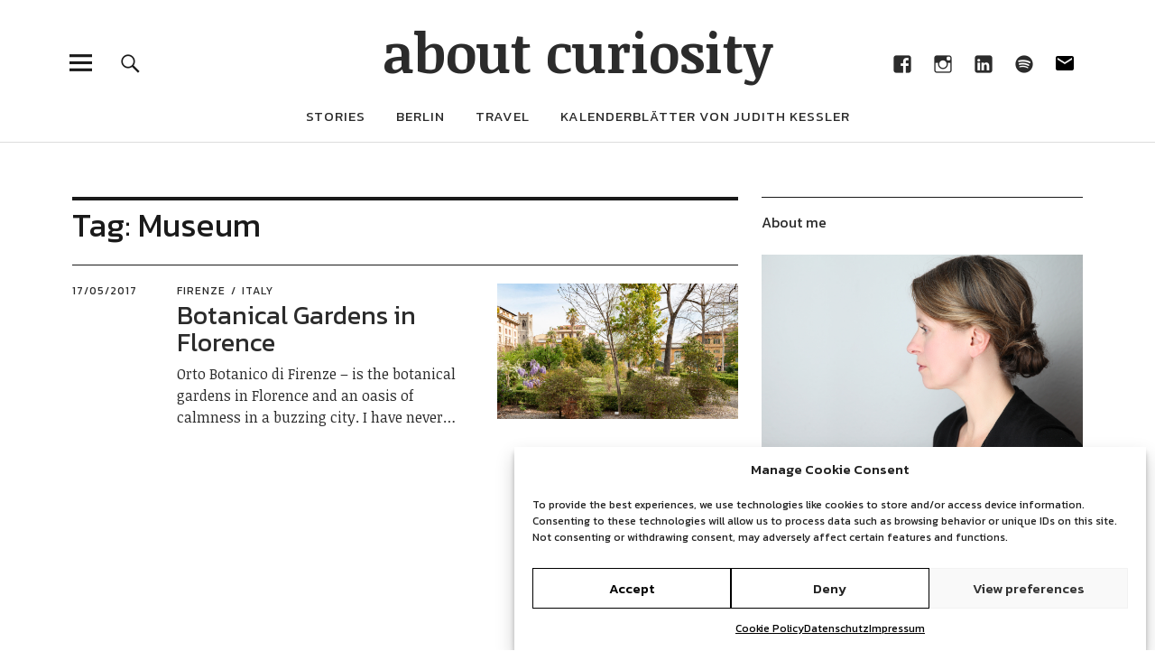

--- FILE ---
content_type: text/html; charset=UTF-8
request_url: https://www.aboutcuriosity.com/tag/museum/
body_size: 19456
content:
<!DOCTYPE html>
<html lang="en-US" class="no-js">
<head>
<meta charset="UTF-8">
<meta name="viewport" content="width=device-width, initial-scale=1">
<link rel="profile" href="http://gmpg.org/xfn/11">
<link rel="pingback" href="https://www.aboutcuriosity.com/xmlrpc.php">
<script>(function(html){html.className = html.className.replace(/\bno-js\b/,'js')})(document.documentElement);</script>
<meta name='robots' content='index, follow, max-image-preview:large, max-snippet:-1, max-video-preview:-1' />

	<!-- This site is optimized with the Yoast SEO plugin v26.8 - https://yoast.com/product/yoast-seo-wordpress/ -->
	<title>Museum Archive - about curiosity</title>
	<link rel="canonical" href="https://www.aboutcuriosity.com/tag/museum/" />
	<meta property="og:locale" content="en_US" />
	<meta property="og:type" content="article" />
	<meta property="og:title" content="Museum Archive - about curiosity" />
	<meta property="og:url" content="https://www.aboutcuriosity.com/tag/museum/" />
	<meta property="og:site_name" content="about curiosity" />
	<meta name="twitter:card" content="summary_large_image" />
	<meta name="twitter:site" content="@jordanaschramm" />
	<script type="application/ld+json" class="yoast-schema-graph">{"@context":"https://schema.org","@graph":[{"@type":"CollectionPage","@id":"https://www.aboutcuriosity.com/tag/museum/","url":"https://www.aboutcuriosity.com/tag/museum/","name":"Museum Archive - about curiosity","isPartOf":{"@id":"https://www.aboutcuriosity.com/#website"},"primaryImageOfPage":{"@id":"https://www.aboutcuriosity.com/tag/museum/#primaryimage"},"image":{"@id":"https://www.aboutcuriosity.com/tag/museum/#primaryimage"},"thumbnailUrl":"https://www.aboutcuriosity.com/wp-content/uploads/2017/05/details-20170401-untitled-014.jpg","breadcrumb":{"@id":"https://www.aboutcuriosity.com/tag/museum/#breadcrumb"},"inLanguage":"en-US"},{"@type":"ImageObject","inLanguage":"en-US","@id":"https://www.aboutcuriosity.com/tag/museum/#primaryimage","url":"https://www.aboutcuriosity.com/wp-content/uploads/2017/05/details-20170401-untitled-014.jpg","contentUrl":"https://www.aboutcuriosity.com/wp-content/uploads/2017/05/details-20170401-untitled-014.jpg","width":1600,"height":1067,"caption":"Orto Botanico di Firenze"},{"@type":"BreadcrumbList","@id":"https://www.aboutcuriosity.com/tag/museum/#breadcrumb","itemListElement":[{"@type":"ListItem","position":1,"name":"Home","item":"https://www.aboutcuriosity.com/"},{"@type":"ListItem","position":2,"name":"Museum"}]},{"@type":"WebSite","@id":"https://www.aboutcuriosity.com/#website","url":"https://www.aboutcuriosity.com/","name":"about curiosity","description":"Curiosity is what drives us!","potentialAction":[{"@type":"SearchAction","target":{"@type":"EntryPoint","urlTemplate":"https://www.aboutcuriosity.com/?s={search_term_string}"},"query-input":{"@type":"PropertyValueSpecification","valueRequired":true,"valueName":"search_term_string"}}],"inLanguage":"en-US"}]}</script>
	<!-- / Yoast SEO plugin. -->


<link rel='dns-prefetch' href='//stats.wp.com' />
<link rel='dns-prefetch' href='//v0.wordpress.com' />
<link rel="alternate" type="application/rss+xml" title="about curiosity &raquo; Feed" href="https://www.aboutcuriosity.com/feed/" />
<link rel="alternate" type="application/rss+xml" title="about curiosity &raquo; Comments Feed" href="https://www.aboutcuriosity.com/comments/feed/" />
<link rel="alternate" type="application/rss+xml" title="about curiosity &raquo; Museum Tag Feed" href="https://www.aboutcuriosity.com/tag/museum/feed/" />
<style id='wp-img-auto-sizes-contain-inline-css' type='text/css'>
img:is([sizes=auto i],[sizes^="auto," i]){contain-intrinsic-size:3000px 1500px}
/*# sourceURL=wp-img-auto-sizes-contain-inline-css */
</style>
<link rel='stylesheet' id='pt-cv-public-style-css' href='https://www.aboutcuriosity.com/wp-content/plugins/content-views-query-and-display-post-page/public/assets/css/cv.css?ver=4.2.1' type='text/css' media='all' />
<style id='wp-emoji-styles-inline-css' type='text/css'>

	img.wp-smiley, img.emoji {
		display: inline !important;
		border: none !important;
		box-shadow: none !important;
		height: 1em !important;
		width: 1em !important;
		margin: 0 0.07em !important;
		vertical-align: -0.1em !important;
		background: none !important;
		padding: 0 !important;
	}
/*# sourceURL=wp-emoji-styles-inline-css */
</style>
<link rel='stylesheet' id='wp-block-library-css' href='https://www.aboutcuriosity.com/wp-includes/css/dist/block-library/style.min.css?ver=c862193994669a8dc0e94f37e06b9bec' type='text/css' media='all' />
<style id='wp-block-library-theme-inline-css' type='text/css'>
.wp-block-audio :where(figcaption){color:#555;font-size:13px;text-align:center}.is-dark-theme .wp-block-audio :where(figcaption){color:#ffffffa6}.wp-block-audio{margin:0 0 1em}.wp-block-code{border:1px solid #ccc;border-radius:4px;font-family:Menlo,Consolas,monaco,monospace;padding:.8em 1em}.wp-block-embed :where(figcaption){color:#555;font-size:13px;text-align:center}.is-dark-theme .wp-block-embed :where(figcaption){color:#ffffffa6}.wp-block-embed{margin:0 0 1em}.blocks-gallery-caption{color:#555;font-size:13px;text-align:center}.is-dark-theme .blocks-gallery-caption{color:#ffffffa6}:root :where(.wp-block-image figcaption){color:#555;font-size:13px;text-align:center}.is-dark-theme :root :where(.wp-block-image figcaption){color:#ffffffa6}.wp-block-image{margin:0 0 1em}.wp-block-pullquote{border-bottom:4px solid;border-top:4px solid;color:currentColor;margin-bottom:1.75em}.wp-block-pullquote :where(cite),.wp-block-pullquote :where(footer),.wp-block-pullquote__citation{color:currentColor;font-size:.8125em;font-style:normal;text-transform:uppercase}.wp-block-quote{border-left:.25em solid;margin:0 0 1.75em;padding-left:1em}.wp-block-quote cite,.wp-block-quote footer{color:currentColor;font-size:.8125em;font-style:normal;position:relative}.wp-block-quote:where(.has-text-align-right){border-left:none;border-right:.25em solid;padding-left:0;padding-right:1em}.wp-block-quote:where(.has-text-align-center){border:none;padding-left:0}.wp-block-quote.is-large,.wp-block-quote.is-style-large,.wp-block-quote:where(.is-style-plain){border:none}.wp-block-search .wp-block-search__label{font-weight:700}.wp-block-search__button{border:1px solid #ccc;padding:.375em .625em}:where(.wp-block-group.has-background){padding:1.25em 2.375em}.wp-block-separator.has-css-opacity{opacity:.4}.wp-block-separator{border:none;border-bottom:2px solid;margin-left:auto;margin-right:auto}.wp-block-separator.has-alpha-channel-opacity{opacity:1}.wp-block-separator:not(.is-style-wide):not(.is-style-dots){width:100px}.wp-block-separator.has-background:not(.is-style-dots){border-bottom:none;height:1px}.wp-block-separator.has-background:not(.is-style-wide):not(.is-style-dots){height:2px}.wp-block-table{margin:0 0 1em}.wp-block-table td,.wp-block-table th{word-break:normal}.wp-block-table :where(figcaption){color:#555;font-size:13px;text-align:center}.is-dark-theme .wp-block-table :where(figcaption){color:#ffffffa6}.wp-block-video :where(figcaption){color:#555;font-size:13px;text-align:center}.is-dark-theme .wp-block-video :where(figcaption){color:#ffffffa6}.wp-block-video{margin:0 0 1em}:root :where(.wp-block-template-part.has-background){margin-bottom:0;margin-top:0;padding:1.25em 2.375em}
/*# sourceURL=/wp-includes/css/dist/block-library/theme.min.css */
</style>
<style id='classic-theme-styles-inline-css' type='text/css'>
/*! This file is auto-generated */
.wp-block-button__link{color:#fff;background-color:#32373c;border-radius:9999px;box-shadow:none;text-decoration:none;padding:calc(.667em + 2px) calc(1.333em + 2px);font-size:1.125em}.wp-block-file__button{background:#32373c;color:#fff;text-decoration:none}
/*# sourceURL=/wp-includes/css/classic-themes.min.css */
</style>
<link rel='stylesheet' id='mediaelement-css' href='https://www.aboutcuriosity.com/wp-includes/js/mediaelement/mediaelementplayer-legacy.min.css?ver=4.2.17' type='text/css' media='all' />
<link rel='stylesheet' id='wp-mediaelement-css' href='https://www.aboutcuriosity.com/wp-includes/js/mediaelement/wp-mediaelement.min.css?ver=c862193994669a8dc0e94f37e06b9bec' type='text/css' media='all' />
<style id='jetpack-sharing-buttons-style-inline-css' type='text/css'>
.jetpack-sharing-buttons__services-list{display:flex;flex-direction:row;flex-wrap:wrap;gap:0;list-style-type:none;margin:5px;padding:0}.jetpack-sharing-buttons__services-list.has-small-icon-size{font-size:12px}.jetpack-sharing-buttons__services-list.has-normal-icon-size{font-size:16px}.jetpack-sharing-buttons__services-list.has-large-icon-size{font-size:24px}.jetpack-sharing-buttons__services-list.has-huge-icon-size{font-size:36px}@media print{.jetpack-sharing-buttons__services-list{display:none!important}}.editor-styles-wrapper .wp-block-jetpack-sharing-buttons{gap:0;padding-inline-start:0}ul.jetpack-sharing-buttons__services-list.has-background{padding:1.25em 2.375em}
/*# sourceURL=https://www.aboutcuriosity.com/wp-content/plugins/jetpack/_inc/blocks/sharing-buttons/view.css */
</style>
<style id='global-styles-inline-css' type='text/css'>
:root{--wp--preset--aspect-ratio--square: 1;--wp--preset--aspect-ratio--4-3: 4/3;--wp--preset--aspect-ratio--3-4: 3/4;--wp--preset--aspect-ratio--3-2: 3/2;--wp--preset--aspect-ratio--2-3: 2/3;--wp--preset--aspect-ratio--16-9: 16/9;--wp--preset--aspect-ratio--9-16: 9/16;--wp--preset--color--black: #000000;--wp--preset--color--cyan-bluish-gray: #abb8c3;--wp--preset--color--white: #ffffff;--wp--preset--color--pale-pink: #f78da7;--wp--preset--color--vivid-red: #cf2e2e;--wp--preset--color--luminous-vivid-orange: #ff6900;--wp--preset--color--luminous-vivid-amber: #fcb900;--wp--preset--color--light-green-cyan: #7bdcb5;--wp--preset--color--vivid-green-cyan: #00d084;--wp--preset--color--pale-cyan-blue: #8ed1fc;--wp--preset--color--vivid-cyan-blue: #0693e3;--wp--preset--color--vivid-purple: #9b51e0;--wp--preset--color--dark: #1a1a1a;--wp--preset--color--light-grey: #f4f4f4;--wp--preset--color--light-blue: #51a8dd;--wp--preset--color--dark-blue: #0c6ca6;--wp--preset--gradient--vivid-cyan-blue-to-vivid-purple: linear-gradient(135deg,rgb(6,147,227) 0%,rgb(155,81,224) 100%);--wp--preset--gradient--light-green-cyan-to-vivid-green-cyan: linear-gradient(135deg,rgb(122,220,180) 0%,rgb(0,208,130) 100%);--wp--preset--gradient--luminous-vivid-amber-to-luminous-vivid-orange: linear-gradient(135deg,rgb(252,185,0) 0%,rgb(255,105,0) 100%);--wp--preset--gradient--luminous-vivid-orange-to-vivid-red: linear-gradient(135deg,rgb(255,105,0) 0%,rgb(207,46,46) 100%);--wp--preset--gradient--very-light-gray-to-cyan-bluish-gray: linear-gradient(135deg,rgb(238,238,238) 0%,rgb(169,184,195) 100%);--wp--preset--gradient--cool-to-warm-spectrum: linear-gradient(135deg,rgb(74,234,220) 0%,rgb(151,120,209) 20%,rgb(207,42,186) 40%,rgb(238,44,130) 60%,rgb(251,105,98) 80%,rgb(254,248,76) 100%);--wp--preset--gradient--blush-light-purple: linear-gradient(135deg,rgb(255,206,236) 0%,rgb(152,150,240) 100%);--wp--preset--gradient--blush-bordeaux: linear-gradient(135deg,rgb(254,205,165) 0%,rgb(254,45,45) 50%,rgb(107,0,62) 100%);--wp--preset--gradient--luminous-dusk: linear-gradient(135deg,rgb(255,203,112) 0%,rgb(199,81,192) 50%,rgb(65,88,208) 100%);--wp--preset--gradient--pale-ocean: linear-gradient(135deg,rgb(255,245,203) 0%,rgb(182,227,212) 50%,rgb(51,167,181) 100%);--wp--preset--gradient--electric-grass: linear-gradient(135deg,rgb(202,248,128) 0%,rgb(113,206,126) 100%);--wp--preset--gradient--midnight: linear-gradient(135deg,rgb(2,3,129) 0%,rgb(40,116,252) 100%);--wp--preset--font-size--small: 16px;--wp--preset--font-size--medium: 20px;--wp--preset--font-size--large: 22px;--wp--preset--font-size--x-large: 42px;--wp--preset--font-size--regular: 19px;--wp--preset--font-size--larger: 26px;--wp--preset--spacing--20: 0.44rem;--wp--preset--spacing--30: 0.67rem;--wp--preset--spacing--40: 1rem;--wp--preset--spacing--50: 1.5rem;--wp--preset--spacing--60: 2.25rem;--wp--preset--spacing--70: 3.38rem;--wp--preset--spacing--80: 5.06rem;--wp--preset--shadow--natural: 6px 6px 9px rgba(0, 0, 0, 0.2);--wp--preset--shadow--deep: 12px 12px 50px rgba(0, 0, 0, 0.4);--wp--preset--shadow--sharp: 6px 6px 0px rgba(0, 0, 0, 0.2);--wp--preset--shadow--outlined: 6px 6px 0px -3px rgb(255, 255, 255), 6px 6px rgb(0, 0, 0);--wp--preset--shadow--crisp: 6px 6px 0px rgb(0, 0, 0);}:where(.is-layout-flex){gap: 0.5em;}:where(.is-layout-grid){gap: 0.5em;}body .is-layout-flex{display: flex;}.is-layout-flex{flex-wrap: wrap;align-items: center;}.is-layout-flex > :is(*, div){margin: 0;}body .is-layout-grid{display: grid;}.is-layout-grid > :is(*, div){margin: 0;}:where(.wp-block-columns.is-layout-flex){gap: 2em;}:where(.wp-block-columns.is-layout-grid){gap: 2em;}:where(.wp-block-post-template.is-layout-flex){gap: 1.25em;}:where(.wp-block-post-template.is-layout-grid){gap: 1.25em;}.has-black-color{color: var(--wp--preset--color--black) !important;}.has-cyan-bluish-gray-color{color: var(--wp--preset--color--cyan-bluish-gray) !important;}.has-white-color{color: var(--wp--preset--color--white) !important;}.has-pale-pink-color{color: var(--wp--preset--color--pale-pink) !important;}.has-vivid-red-color{color: var(--wp--preset--color--vivid-red) !important;}.has-luminous-vivid-orange-color{color: var(--wp--preset--color--luminous-vivid-orange) !important;}.has-luminous-vivid-amber-color{color: var(--wp--preset--color--luminous-vivid-amber) !important;}.has-light-green-cyan-color{color: var(--wp--preset--color--light-green-cyan) !important;}.has-vivid-green-cyan-color{color: var(--wp--preset--color--vivid-green-cyan) !important;}.has-pale-cyan-blue-color{color: var(--wp--preset--color--pale-cyan-blue) !important;}.has-vivid-cyan-blue-color{color: var(--wp--preset--color--vivid-cyan-blue) !important;}.has-vivid-purple-color{color: var(--wp--preset--color--vivid-purple) !important;}.has-black-background-color{background-color: var(--wp--preset--color--black) !important;}.has-cyan-bluish-gray-background-color{background-color: var(--wp--preset--color--cyan-bluish-gray) !important;}.has-white-background-color{background-color: var(--wp--preset--color--white) !important;}.has-pale-pink-background-color{background-color: var(--wp--preset--color--pale-pink) !important;}.has-vivid-red-background-color{background-color: var(--wp--preset--color--vivid-red) !important;}.has-luminous-vivid-orange-background-color{background-color: var(--wp--preset--color--luminous-vivid-orange) !important;}.has-luminous-vivid-amber-background-color{background-color: var(--wp--preset--color--luminous-vivid-amber) !important;}.has-light-green-cyan-background-color{background-color: var(--wp--preset--color--light-green-cyan) !important;}.has-vivid-green-cyan-background-color{background-color: var(--wp--preset--color--vivid-green-cyan) !important;}.has-pale-cyan-blue-background-color{background-color: var(--wp--preset--color--pale-cyan-blue) !important;}.has-vivid-cyan-blue-background-color{background-color: var(--wp--preset--color--vivid-cyan-blue) !important;}.has-vivid-purple-background-color{background-color: var(--wp--preset--color--vivid-purple) !important;}.has-black-border-color{border-color: var(--wp--preset--color--black) !important;}.has-cyan-bluish-gray-border-color{border-color: var(--wp--preset--color--cyan-bluish-gray) !important;}.has-white-border-color{border-color: var(--wp--preset--color--white) !important;}.has-pale-pink-border-color{border-color: var(--wp--preset--color--pale-pink) !important;}.has-vivid-red-border-color{border-color: var(--wp--preset--color--vivid-red) !important;}.has-luminous-vivid-orange-border-color{border-color: var(--wp--preset--color--luminous-vivid-orange) !important;}.has-luminous-vivid-amber-border-color{border-color: var(--wp--preset--color--luminous-vivid-amber) !important;}.has-light-green-cyan-border-color{border-color: var(--wp--preset--color--light-green-cyan) !important;}.has-vivid-green-cyan-border-color{border-color: var(--wp--preset--color--vivid-green-cyan) !important;}.has-pale-cyan-blue-border-color{border-color: var(--wp--preset--color--pale-cyan-blue) !important;}.has-vivid-cyan-blue-border-color{border-color: var(--wp--preset--color--vivid-cyan-blue) !important;}.has-vivid-purple-border-color{border-color: var(--wp--preset--color--vivid-purple) !important;}.has-vivid-cyan-blue-to-vivid-purple-gradient-background{background: var(--wp--preset--gradient--vivid-cyan-blue-to-vivid-purple) !important;}.has-light-green-cyan-to-vivid-green-cyan-gradient-background{background: var(--wp--preset--gradient--light-green-cyan-to-vivid-green-cyan) !important;}.has-luminous-vivid-amber-to-luminous-vivid-orange-gradient-background{background: var(--wp--preset--gradient--luminous-vivid-amber-to-luminous-vivid-orange) !important;}.has-luminous-vivid-orange-to-vivid-red-gradient-background{background: var(--wp--preset--gradient--luminous-vivid-orange-to-vivid-red) !important;}.has-very-light-gray-to-cyan-bluish-gray-gradient-background{background: var(--wp--preset--gradient--very-light-gray-to-cyan-bluish-gray) !important;}.has-cool-to-warm-spectrum-gradient-background{background: var(--wp--preset--gradient--cool-to-warm-spectrum) !important;}.has-blush-light-purple-gradient-background{background: var(--wp--preset--gradient--blush-light-purple) !important;}.has-blush-bordeaux-gradient-background{background: var(--wp--preset--gradient--blush-bordeaux) !important;}.has-luminous-dusk-gradient-background{background: var(--wp--preset--gradient--luminous-dusk) !important;}.has-pale-ocean-gradient-background{background: var(--wp--preset--gradient--pale-ocean) !important;}.has-electric-grass-gradient-background{background: var(--wp--preset--gradient--electric-grass) !important;}.has-midnight-gradient-background{background: var(--wp--preset--gradient--midnight) !important;}.has-small-font-size{font-size: var(--wp--preset--font-size--small) !important;}.has-medium-font-size{font-size: var(--wp--preset--font-size--medium) !important;}.has-large-font-size{font-size: var(--wp--preset--font-size--large) !important;}.has-x-large-font-size{font-size: var(--wp--preset--font-size--x-large) !important;}
:where(.wp-block-post-template.is-layout-flex){gap: 1.25em;}:where(.wp-block-post-template.is-layout-grid){gap: 1.25em;}
:where(.wp-block-term-template.is-layout-flex){gap: 1.25em;}:where(.wp-block-term-template.is-layout-grid){gap: 1.25em;}
:where(.wp-block-columns.is-layout-flex){gap: 2em;}:where(.wp-block-columns.is-layout-grid){gap: 2em;}
:root :where(.wp-block-pullquote){font-size: 1.5em;line-height: 1.6;}
/*# sourceURL=global-styles-inline-css */
</style>
<link rel='stylesheet' id='cmplz-general-css' href='https://www.aboutcuriosity.com/wp-content/plugins/complianz-gdpr/assets/css/cookieblocker.min.css?ver=1768041251' type='text/css' media='all' />
<link rel='stylesheet' id='parent-style-css' href='https://www.aboutcuriosity.com/wp-content/themes/uku/style.css?ver=c862193994669a8dc0e94f37e06b9bec' type='text/css' media='all' />
<link rel='stylesheet' id='uku-fonts-css' href='https://fonts.googleapis.com/css?family=Noticia+Text%3A400%2C400italic%2C700%2C700italic%7CKanit%3A400%2C500%2C600%2C700&#038;subset=latin%2Clatin-ext' type='text/css' media='all' />
<link rel='stylesheet' id='uku-style-css' href='https://www.aboutcuriosity.com/wp-content/themes/uku-child/style.css?ver=20160507' type='text/css' media='all' />
<link rel='stylesheet' id='genericons-css' href='https://www.aboutcuriosity.com/wp-content/plugins/jetpack/_inc/genericons/genericons/genericons.css?ver=3.1' type='text/css' media='all' />
<link rel='stylesheet' id='uku-slick-style-css' href='https://www.aboutcuriosity.com/wp-content/themes/uku/assets/js/slick/slick.css?ver=c862193994669a8dc0e94f37e06b9bec' type='text/css' media='all' />
<script type="text/javascript" src="https://www.aboutcuriosity.com/wp-includes/js/jquery/jquery.min.js?ver=3.7.1" id="jquery-core-js"></script>
<script type="text/javascript" src="https://www.aboutcuriosity.com/wp-includes/js/jquery/jquery-migrate.min.js?ver=3.4.1" id="jquery-migrate-js"></script>
<script type="text/javascript" src="https://www.aboutcuriosity.com/wp-content/themes/uku/assets/js/slick/slick.min.js?ver=c862193994669a8dc0e94f37e06b9bec" id="uku-slick-js"></script>
<script type="text/javascript" src="https://www.aboutcuriosity.com/wp-content/themes/uku/assets/js/jquery.viewportchecker.min.js?ver=1.8.7" id="viewportchecker-js"></script>
<script type="text/javascript" src="https://www.aboutcuriosity.com/wp-content/themes/uku/assets/js/sticky-kit.min.js?ver=c862193994669a8dc0e94f37e06b9bec" id="sticky-kit-js"></script>
<script type="text/javascript" src="https://www.aboutcuriosity.com/wp-content/themes/uku/assets/js/jquery.fitvids.js?ver=1.1" id="fitvids-js"></script>
<link rel="https://api.w.org/" href="https://www.aboutcuriosity.com/wp-json/" /><link rel="alternate" title="JSON" type="application/json" href="https://www.aboutcuriosity.com/wp-json/wp/v2/tags/575" /><link rel="EditURI" type="application/rsd+xml" title="RSD" href="https://www.aboutcuriosity.com/xmlrpc.php?rsd" />

	<style>img#wpstats{display:none}</style>
					<style>.cmplz-hidden {
					display: none !important;
				}</style>	<style type="text/css">
							.entry-content a,
			.comment-text a,
			#desktop-navigation ul li a:hover,
			.featured-slider button.slick-arrow:hover::after,
			.front-section a.all-posts-link:hover,
			#overlay-close:hover,
			.widget-area .widget ul li a:hover,
			#sidebar-offcanvas .widget a:hover,
			.textwidget a:hover,
			#overlay-nav a:hover,
			.author-links a:hover,
			.single-post .post-navigation a:hover,
			.single-attachment .post-navigation a:hover,
			.author-bio a,
			.single-post .hentry .entry-meta a:hover,
			.entry-header a:hover,
			.entry-header h2.entry-title a:hover,
			.blog .entry-meta a:hover,
			.uku-neo .entry-content p a:hover,
			.uku-neo .author-bio a:hover,
			.uku-neo .comment-text a:hover,
			.uku-neo .entry-header h2.entry-title a:hover,
			.uku-serif .entry-header h2.entry-title a:hover,
			.uku-serif .entry-content p a,
			.uku-serif .entry-content li a,
			.uku-serif .author-bio a,
			.uku-serif .comment-text a {
				color: #1890f0;
			}
			.uku-serif .entry-content p a,
			.uku-serif .entry-content li a,
			.uku-serif .author-bio a,
			.uku-serif .comment-text a {
				box-shadow: inset 0 -1px 0 #1890f0;
			}
			.single-post .post-navigation a:hover,
			.single-attachment .post-navigation a:hover,
			#desktop-navigation ul li.menu-item-has-children a:hover::after,
			.desktop-search input.search-field:active,
			.desktop-search input.search-field:focus {
				border-color: #1890f0;
			}
			.featured-slider .entry-cats a,
			.section-one-column-one .entry-cats a,
			.section-three-column-one .entry-cats a,
			#front-section-four .entry-cats a,
			.single-post .entry-cats a,
			.blog.uku-standard.blog-defaultplus #primary .hentry.has-post-thumbnail:nth-child(4n) .entry-cats a,
			#desktop-navigation .sub-menu li a:hover,
			#desktop-navigation .children li a:hover,
			.widget_mc4wp_form_widget input[type="submit"],
			.uku-neo .featured-slider .entry-cats a:hover,
			.uku-neo .section-one-column-one .entry-cats a:hover,
			.uku-neo .section-three-column-one .entry-cats a:hover,
			.uku-neo #front-section-four .entry-cats a:hover,
			.uku-neo .single-post .entry-cats a:hover,
			.uku-neo .format-video .entry-thumbnail span.video-icon:before,
			.uku-neo .format-video .entry-thumbnail span.video-icon:after,
			.uku-neo .entry-content p a:hover::after,
			.uku-neo .author-bio a:hover::after,
			.uku-neo .comment-text a:hover::after {
				background: #1890f0;
			}
			.blog.blog-classic #primary .hentry.has-post-thumbnail:nth-child(4n) .entry-cats a {
				background: none !important;
			}
			@media screen and (min-width: 66.25em) {
				.uku-neo #overlay-open:hover,
				.uku-neo .search-open:hover,
				.uku-neo #overlay-open-sticky:hover,
				.uku-neo.fixedheader-dark.header-stick #overlay-open-sticky:hover,
				.uku-neo.fixedheader-dark.header-stick #search-open-sticky:hover {
					background: #1890f0;
				}
			}
							.entry-content a:hover,
			.comment-text a:hover,
			.author-bio a:hover {
				color: #006bef !important;
			}
			.blog.blog-defaultplus #primary .hentry.has-post-thumbnail:nth-child(4n) .entry-cats a:hover,
			.featured-slider .entry-cats a:hover,
			.section-one-column-one .entry-cats a:hover,
			.section-three-column-one .entry-cats a:hover,
			#front-section-four .entry-cats a:hover,
			.single-post .entry-cats a:hover,
			#colophon .footer-feature-btn:hover,
			.comments-show #comments-toggle,
			.widget_mc4wp_form_widget input[type="submit"]:hover,
			#comments-toggle:hover,
			input[type="submit"]:hover,
			input#submit:hover,
			#primary #infinite-handle span:hover,
			#front-section-three a.all-posts-link:hover,
			.desktop-search input[type="submit"]:hover,
			.widget_search input[type="submit"]:hover,
			.post-password-form input[type="submit"]:hover,
			#offcanvas-widgets-open:hover,
			.offcanvas-widgets-show #offcanvas-widgets-open,
			.uku-standard.blog-classic .entry-content p a.more-link:hover {
				background: #006bef;
			}
			#colophon .footer-feature-textwrap .footer-feature-btn:hover,
			.comments-show #comments-toggle,
			#comments-toggle:hover,
			input[type="submit"]:hover,
			input#submit:hover,
			.blog #primary #infinite-handle span:hover,
			#front-section-three a.all-posts-link:hover,
			.desktop-search input[type="submit"]:hover,
			.widget_search input[type="submit"]:hover,
			.post-password-form input[type="submit"]:hover,
			#offcanvas-widgets-open:hover,
			.offcanvas-widgets-show #offcanvas-widgets-open,
			.uku-standard.blog-classic .entry-content p a.more-link:hover {
				border-color: #006bef !important;
			}
							#colophon,
			.uku-serif .big-instagram-wrap {background: ;}
						#colophon,
		#colophon .footer-menu ul a,
		#colophon .footer-menu ul a:hover,
		#colophon #site-info, #colophon #site-info a,
		#colophon #site-info, #colophon #site-info a:hover,
		#footer-social span,
		#colophon .social-nav ul li a,
		.uku-serif .big-instagram-wrap .null-instagram-feed .clear a,
		.uku-serif .big-instagram-wrap .widget h2.widget-title {
			color: ;
		}
		.footer-menus-wrap {
			border-bottom: 1px solid ;
		}
							.mobile-search, .inner-offcanvas-wrap {background: ;}
							#mobile-social ul li a,
			#overlay-nav ul li a,
			#offcanvas-widgets-open,
			.dropdown-toggle,
			#sidebar-offcanvas .widget h2.widget-title,
			#sidebar-offcanvas .widget,
			#sidebar-offcanvas .widget a {
				color: ;
			}
			#sidebar-offcanvas .widget h2.widget-title {border-color: ;}
			#offcanvas-widgets-open {border-color: ;}
			@media screen and (min-width: 66.25em) {
			#overlay-nav ul li,
			#overlay-nav ul ul.sub-menu,
			#overlay-nav ul ul.children {border-color: ;}
			#overlay-close {color: ;}
			#overlay-nav {
				border-color: ;
			}
			}
							#front-section-three {background: ;}
							.widget_mc4wp_form_widget, .jetpack_subscription_widget {background: ;}
							.uku-serif .front-about-img:after {background: ;}
							#shopfront-cats {background: ;}
							#front-section-twocolumn .entry-summary {display: block;}
							#front-section-threecolumn .entry-summary {display: block;}
									#front-section-sixcolumn .entry-summary {display: block;}
							.blog .entry-date {display: none !important;}
							.blog .entry-comments {display: none !important;}
											.blog.blog-defaultplus #primary .hentry.has-post-thumbnail:nth-child(4n) .entry-thumbnail a:after,
			.featured-slider .entry-thumbnail a:after,
			.uku-serif .featured-slider .entry-thumbnail:after,
			.header-image:after,
			#front-section-four .entry-thumbnail a:after,
			.uku-serif #front-section-four .entry-thumbnail a .thumb-wrap:after,
			.single-post .big-thumb .entry-thumbnail a:after,
			.blog.blog-defaultplus #primary .hentry.has-post-thumbnail:nth-child(4n) .thumb-wrap:after,
			.section-two-column-one .thumb-wrap:after,
			.header-fullscreen #headerimg-wrap:after {background-color: ;}
									.header-fullscreen #headerimg-wrap:after {	background-color: transparent;}
							#front-section-four .meta-main-wrap,
			.featured-slider .meta-main-wrap,
			.blog.blog-defaultplus #primary .hentry.has-post-thumbnail:nth-child(4n) .meta-main-wrap,
			.uku-serif .section-two-column-one .entry-text-wrap,
			.big-thumb .title-wrap {
				background: -moz-linear-gradient(top, rgba(0,0,0,0) 0%, rgba(0,0,0,) 100%);
				background: -webkit-linear-gradient(top, rgba(0,0,0,0) 0%,rgba(0,0,0,) 100%);
				background: linear-gradient(to bottom, rgba(0,0,0,0) 0%,rgba(0,0,0,) 100%);
			}
			
				</style>
		<meta name="generator" content="Elementor 3.34.1; features: additional_custom_breakpoints; settings: css_print_method-external, google_font-enabled, font_display-auto">
			<style>
				.e-con.e-parent:nth-of-type(n+4):not(.e-lazyloaded):not(.e-no-lazyload),
				.e-con.e-parent:nth-of-type(n+4):not(.e-lazyloaded):not(.e-no-lazyload) * {
					background-image: none !important;
				}
				@media screen and (max-height: 1024px) {
					.e-con.e-parent:nth-of-type(n+3):not(.e-lazyloaded):not(.e-no-lazyload),
					.e-con.e-parent:nth-of-type(n+3):not(.e-lazyloaded):not(.e-no-lazyload) * {
						background-image: none !important;
					}
				}
				@media screen and (max-height: 640px) {
					.e-con.e-parent:nth-of-type(n+2):not(.e-lazyloaded):not(.e-no-lazyload),
					.e-con.e-parent:nth-of-type(n+2):not(.e-lazyloaded):not(.e-no-lazyload) * {
						background-image: none !important;
					}
				}
			</style>
			<link rel="icon" href="https://www.aboutcuriosity.com/wp-content/uploads/2012/06/cropped-quote-klein-32x32.png" sizes="32x32" />
<link rel="icon" href="https://www.aboutcuriosity.com/wp-content/uploads/2012/06/cropped-quote-klein-192x192.png" sizes="192x192" />
<link rel="apple-touch-icon" href="https://www.aboutcuriosity.com/wp-content/uploads/2012/06/cropped-quote-klein-180x180.png" />
<meta name="msapplication-TileImage" content="https://www.aboutcuriosity.com/wp-content/uploads/2012/06/cropped-quote-klein-270x270.png" />
		<style type="text/css" id="wp-custom-css">
			h1, h2, h3, h4, h5, h6,
#overlay-nav ul li a,
#desktop-navigation ul li a,
.authorbox h3.author-title,
#comments h3.comments-title,
.page-links {
	font-weight: 100;
}

.jetpack_subscription_widget #subscribe-submit input[type="submit"]
 {
	background: #3d3d3e;
}

.jetpack_subscription_widget #subscribe-submit input[type="submit"]:hover

 {
	background: #b121ce;
}
/* --- Buttons --- */
input[type="button"],
input[type="submit"] {
	padding: 14px 15px 14px;
	
}

.cn-button.wp-default {
    font-family: sans-serif;
    line-height: 18px;
    padding: 2px 32px;
    background: linear-gradient(to bottom,#FEFEFE,#F4F4F4) repeat scroll 0 0 #F3F3F3;
    border-color: #BBB;
    color: #333;
    text-shadow: 0 1px 0 #FFF;
    -moz-box-sizing: border-box;
    border-radius: 0px 0px 0px 0px;
    border-style: solid;
    border-width: 1px;
    cursor: pointer;
    display: inline-block;
    font-size: 12px;
    font-style: normal;
    text-decoration: none;
    white-space: nowrap;
    outline: none;
}

.social-nav ul li a[href*="https://mailchi.mp/3e725f66a47c/subscribeataboutcuriosity"]::before {
    content: '';
    background-image: url(https://www.aboutcuriosity.com/wp-content/uploads/2019/07/envelope.png);
    background-repeat: no-repeat;
    background-size: 24px;
    background-position: center;
}

.social-nav ul li a[href*="facebook.com"]::before {content: '\f203';}

/* --- Social Links Author Box--- */

.author-links a.author-facebook, 
.author-links a.author-twitter {
    margin: 4px 30px 0 0;
}

.author-links a.author-facebook:before {
	font: normal 18px/1 'Genericons';
	content: '\f203';
}
.author-links a.author-instagram:before {
	font: normal 18px/1 'Genericons';
	content: '\f215';
}

.author-links a.author-website:before,
.author-links a.author-twitter:before,
.author-links a.author-facebook:before,
.author-links a.author-instagram:before {
 display: block;
 position: absolute;
 top: 2px;
 left: -4px;
 text-align: left;
}

.author-links a.author-facebook,
.author-links a.author-instagram {
    margin: 4px 30px 0 0;
    display: inline-block;
    position: relative;
    padding: 0 0 0 18px;
}		</style>
		</head>

<body class="archive tag tag-museum tag-575 wp-theme-uku wp-child-theme-uku-child uku-standard blog-defaultplus has-thumb hide-tagline slider-on elementor-default elementor-kit-10307">

	<div class="container-all">

	<header id="masthead" class="site-header cf" role="banner">

		<div class="site-header-content">

			
			<div id="site-branding">
									<p class="site-title"><a href="https://www.aboutcuriosity.com/" rel="home">about curiosity</a></p>
				
				
				<p class="site-description">Curiosity is what drives us!</p>
				<button id="overlay-open" class="overlay-open overlay-btn"><span>Menu</span></button>

				
									<nav id="header-social" class="header-social social-nav" role="navigation">
					<ul id="menu-social" class="menu"><li id="menu-item-6972" class="menu-item menu-item-type-custom menu-item-object-custom menu-item-6972"><a target="_blank" href="https://www.facebook.com/joschramm">Facebook</a></li>
<li id="menu-item-7334" class="menu-item menu-item-type-custom menu-item-object-custom menu-item-7334"><a target="_blank" href="https://instagram.com/jordanaschramm/">Instagram</a></li>
<li id="menu-item-9894" class="menu-item menu-item-type-custom menu-item-object-custom menu-item-9894"><a target="_blank" href="https://www.linkedin.com/in/jordanaschramm/">Linkedin</a></li>
<li id="menu-item-10018" class="menu-item menu-item-type-custom menu-item-object-custom menu-item-10018"><a target="_blank" href="https://open.spotify.com/user/jordanaschramm?si=6x0ShaczR1Og7hNiQipRsg">Spotify</a></li>
<li id="menu-item-6977" class="menu-item menu-item-type-custom menu-item-object-custom menu-item-6977"><a target="_blank" href="https://mailchi.mp/3e725f66a47c/subscribeataboutcuriosity">Subscribe</a></li>
</ul>					</nav><!-- end #header-social -->
							</div><!-- end #site-branding -->

							<nav id="desktop-navigation" class="desktop-navigation cf" role="navigation">
					<ul id="menu-ac-neu-main" class="menu"><li id="menu-item-9810" class="menu-item menu-item-type-taxonomy menu-item-object-category menu-item-has-children menu-item-9810"><a href="https://www.aboutcuriosity.com/category/inside/">Stories</a>
<ul class="sub-menu">
	<li id="menu-item-9876" class="menu-item menu-item-type-taxonomy menu-item-object-category menu-item-9876"><a href="https://www.aboutcuriosity.com/category/people/">people</a></li>
	<li id="menu-item-9877" class="menu-item menu-item-type-taxonomy menu-item-object-category menu-item-9877"><a href="https://www.aboutcuriosity.com/category/design/interior/">Interior</a></li>
</ul>
</li>
<li id="menu-item-9859" class="menu-item menu-item-type-taxonomy menu-item-object-category menu-item-has-children menu-item-9859"><a href="https://www.aboutcuriosity.com/category/berlin/">Berlin</a>
<ul class="sub-menu">
	<li id="menu-item-9860" class="menu-item menu-item-type-taxonomy menu-item-object-category menu-item-9860"><a href="https://www.aboutcuriosity.com/category/berlin/charlottenburg/">Charlottenburg-Wilmersdorf</a></li>
	<li id="menu-item-9861" class="menu-item menu-item-type-taxonomy menu-item-object-category menu-item-9861"><a href="https://www.aboutcuriosity.com/category/berlin/kreuzberg/">Kreuzberg-Friedrichshain</a></li>
	<li id="menu-item-9864" class="menu-item menu-item-type-taxonomy menu-item-object-category menu-item-9864"><a href="https://www.aboutcuriosity.com/category/berlin/neukoelln/">Neukoelln</a></li>
	<li id="menu-item-9863" class="menu-item menu-item-type-taxonomy menu-item-object-category menu-item-9863"><a href="https://www.aboutcuriosity.com/category/berlin/mitte/">Mitte-Tiergarten-Moabit</a></li>
	<li id="menu-item-9866" class="menu-item menu-item-type-taxonomy menu-item-object-category menu-item-9866"><a href="https://www.aboutcuriosity.com/category/berlin/steglitz/">Steglitz</a></li>
	<li id="menu-item-9867" class="menu-item menu-item-type-taxonomy menu-item-object-category menu-item-9867"><a href="https://www.aboutcuriosity.com/category/berlin/tegel/">Tegel</a></li>
	<li id="menu-item-9868" class="menu-item menu-item-type-taxonomy menu-item-object-category menu-item-9868"><a href="https://www.aboutcuriosity.com/category/berlin/schoeneberg/">Tempelhof-Schoeneberg</a></li>
</ul>
</li>
<li id="menu-item-9809" class="menu-item menu-item-type-taxonomy menu-item-object-category menu-item-has-children menu-item-9809"><a href="https://www.aboutcuriosity.com/category/travel/">Travel</a>
<ul class="sub-menu">
	<li id="menu-item-9869" class="menu-item menu-item-type-taxonomy menu-item-object-category menu-item-9869"><a href="https://www.aboutcuriosity.com/category/travel/denmark/">Denmark</a></li>
	<li id="menu-item-9870" class="menu-item menu-item-type-taxonomy menu-item-object-category menu-item-9870"><a href="https://www.aboutcuriosity.com/category/travel/italy/">Italy</a></li>
	<li id="menu-item-9871" class="menu-item menu-item-type-taxonomy menu-item-object-category menu-item-9871"><a href="https://www.aboutcuriosity.com/category/travel/morocco/">Morocco</a></li>
	<li id="menu-item-9872" class="menu-item menu-item-type-taxonomy menu-item-object-category menu-item-9872"><a href="https://www.aboutcuriosity.com/category/travel/netherlands/">Netherlands</a></li>
	<li id="menu-item-9873" class="menu-item menu-item-type-taxonomy menu-item-object-category menu-item-9873"><a href="https://www.aboutcuriosity.com/category/travel/sveden/">Sveden</a></li>
	<li id="menu-item-9874" class="menu-item menu-item-type-taxonomy menu-item-object-category menu-item-9874"><a href="https://www.aboutcuriosity.com/category/travel/switzerland/">Switzerland</a></li>
	<li id="menu-item-9875" class="menu-item menu-item-type-taxonomy menu-item-object-category menu-item-9875"><a href="https://www.aboutcuriosity.com/category/travel/uk/">UK</a></li>
</ul>
</li>
<li id="menu-item-10321" class="menu-item menu-item-type-post_type menu-item-object-page menu-item-10321"><a href="https://www.aboutcuriosity.com/kalenderblatter/">Kalenderblätter von Judith Kessler</a></li>
</ul>				</nav><!-- .main-navigation -->
			
						<button id="search-open" class="search-open search-btn"><span>Search</span></button>
				<div class="desktop-search">
										
<form method="get" class="searchform" action="https://www.aboutcuriosity.com/" role="search">
	<label for="s" class="screen-reader-text"><span>Search</span></label>
	<input type="text" class="search-field" name="s" placeholder="Search..." />
	<input type="submit" class="submit" name="submit" value="Search" />
</form>
				</div><!-- end .desktop-search -->
			
		</div><!-- .site-header-content -->

		<div class="sticky-header hidden">
			<button id="overlay-open-sticky" class="overlay-open overlay-btn"><span>Menu</span></button>
							<button id="search-open-sticky" class="search-open search-btn"><span>Search</span></button>
			
							<p class="site-title"><a href="https://www.aboutcuriosity.com/" rel="home">about curiosity</a></p>
			
			
							<nav id="header-social-sticky" class="header-social social-nav" role="navigation">
					<ul id="menu-social-1" class="menu"><li class="menu-item menu-item-type-custom menu-item-object-custom menu-item-6972"><a target="_blank" href="https://www.facebook.com/joschramm">Facebook</a></li>
<li class="menu-item menu-item-type-custom menu-item-object-custom menu-item-7334"><a target="_blank" href="https://instagram.com/jordanaschramm/">Instagram</a></li>
<li class="menu-item menu-item-type-custom menu-item-object-custom menu-item-9894"><a target="_blank" href="https://www.linkedin.com/in/jordanaschramm/">Linkedin</a></li>
<li class="menu-item menu-item-type-custom menu-item-object-custom menu-item-10018"><a target="_blank" href="https://open.spotify.com/user/jordanaschramm?si=6x0ShaczR1Og7hNiQipRsg">Spotify</a></li>
<li class="menu-item menu-item-type-custom menu-item-object-custom menu-item-6977"><a target="_blank" href="https://mailchi.mp/3e725f66a47c/subscribeataboutcuriosity">Subscribe</a></li>
</ul>				</nav><!-- end #header-social-sticky -->
			

		</div><!-- end .sticky-header -->

			<div class="inner-offcanvas-wrap">
				<div class="close-btn-wrap">
					<button id="overlay-close" class="overlay-btn"><span>Close</span></button>
				</div><!-- end .close-btn-wrap -->

				<div class="overlay-desktop-content cf">

					
					<nav id="overlay-nav" class="main-nav cf" role="navigation">
					<ul id="menu-ac-neu-main-1" class="menu"><li class="menu-item menu-item-type-taxonomy menu-item-object-category menu-item-has-children menu-item-9810"><a href="https://www.aboutcuriosity.com/category/inside/">Stories</a>
<ul class="sub-menu">
	<li class="menu-item menu-item-type-taxonomy menu-item-object-category menu-item-9876"><a href="https://www.aboutcuriosity.com/category/people/">people</a></li>
	<li class="menu-item menu-item-type-taxonomy menu-item-object-category menu-item-9877"><a href="https://www.aboutcuriosity.com/category/design/interior/">Interior</a></li>
</ul>
</li>
<li class="menu-item menu-item-type-taxonomy menu-item-object-category menu-item-has-children menu-item-9859"><a href="https://www.aboutcuriosity.com/category/berlin/">Berlin</a>
<ul class="sub-menu">
	<li class="menu-item menu-item-type-taxonomy menu-item-object-category menu-item-9860"><a href="https://www.aboutcuriosity.com/category/berlin/charlottenburg/">Charlottenburg-Wilmersdorf</a></li>
	<li class="menu-item menu-item-type-taxonomy menu-item-object-category menu-item-9861"><a href="https://www.aboutcuriosity.com/category/berlin/kreuzberg/">Kreuzberg-Friedrichshain</a></li>
	<li class="menu-item menu-item-type-taxonomy menu-item-object-category menu-item-9864"><a href="https://www.aboutcuriosity.com/category/berlin/neukoelln/">Neukoelln</a></li>
	<li class="menu-item menu-item-type-taxonomy menu-item-object-category menu-item-9863"><a href="https://www.aboutcuriosity.com/category/berlin/mitte/">Mitte-Tiergarten-Moabit</a></li>
	<li class="menu-item menu-item-type-taxonomy menu-item-object-category menu-item-9866"><a href="https://www.aboutcuriosity.com/category/berlin/steglitz/">Steglitz</a></li>
	<li class="menu-item menu-item-type-taxonomy menu-item-object-category menu-item-9867"><a href="https://www.aboutcuriosity.com/category/berlin/tegel/">Tegel</a></li>
	<li class="menu-item menu-item-type-taxonomy menu-item-object-category menu-item-9868"><a href="https://www.aboutcuriosity.com/category/berlin/schoeneberg/">Tempelhof-Schoeneberg</a></li>
</ul>
</li>
<li class="menu-item menu-item-type-taxonomy menu-item-object-category menu-item-has-children menu-item-9809"><a href="https://www.aboutcuriosity.com/category/travel/">Travel</a>
<ul class="sub-menu">
	<li class="menu-item menu-item-type-taxonomy menu-item-object-category menu-item-9869"><a href="https://www.aboutcuriosity.com/category/travel/denmark/">Denmark</a></li>
	<li class="menu-item menu-item-type-taxonomy menu-item-object-category menu-item-9870"><a href="https://www.aboutcuriosity.com/category/travel/italy/">Italy</a></li>
	<li class="menu-item menu-item-type-taxonomy menu-item-object-category menu-item-9871"><a href="https://www.aboutcuriosity.com/category/travel/morocco/">Morocco</a></li>
	<li class="menu-item menu-item-type-taxonomy menu-item-object-category menu-item-9872"><a href="https://www.aboutcuriosity.com/category/travel/netherlands/">Netherlands</a></li>
	<li class="menu-item menu-item-type-taxonomy menu-item-object-category menu-item-9873"><a href="https://www.aboutcuriosity.com/category/travel/sveden/">Sveden</a></li>
	<li class="menu-item menu-item-type-taxonomy menu-item-object-category menu-item-9874"><a href="https://www.aboutcuriosity.com/category/travel/switzerland/">Switzerland</a></li>
	<li class="menu-item menu-item-type-taxonomy menu-item-object-category menu-item-9875"><a href="https://www.aboutcuriosity.com/category/travel/uk/">UK</a></li>
</ul>
</li>
<li class="menu-item menu-item-type-post_type menu-item-object-page menu-item-10321"><a href="https://www.aboutcuriosity.com/kalenderblatter/">Kalenderblätter von Judith Kessler</a></li>
</ul>					</nav><!-- .main-navigation -->

											<nav id="mobile-social" class="social-nav" role="navigation">
						<ul id="menu-social-2" class="menu"><li class="menu-item menu-item-type-custom menu-item-object-custom menu-item-6972"><a target="_blank" href="https://www.facebook.com/joschramm">Facebook</a></li>
<li class="menu-item menu-item-type-custom menu-item-object-custom menu-item-7334"><a target="_blank" href="https://instagram.com/jordanaschramm/">Instagram</a></li>
<li class="menu-item menu-item-type-custom menu-item-object-custom menu-item-9894"><a target="_blank" href="https://www.linkedin.com/in/jordanaschramm/">Linkedin</a></li>
<li class="menu-item menu-item-type-custom menu-item-object-custom menu-item-10018"><a target="_blank" href="https://open.spotify.com/user/jordanaschramm?si=6x0ShaczR1Og7hNiQipRsg">Spotify</a></li>
<li class="menu-item menu-item-type-custom menu-item-object-custom menu-item-6977"><a target="_blank" href="https://mailchi.mp/3e725f66a47c/subscribeataboutcuriosity">Subscribe</a></li>
</ul>						</nav><!-- end #mobile-social -->
					
										<div class="mobile-search">
						
<form method="get" class="searchform" action="https://www.aboutcuriosity.com/" role="search">
	<label for="s" class="screen-reader-text"><span>Search</span></label>
	<input type="text" class="search-field" name="s" placeholder="Search..." />
	<input type="submit" class="submit" name="submit" value="Search" />
</form>
					</div><!-- end .mobile-search -->
					
					
<div id="offcanvas-wrap">
<a href="#offcanvas-wrap" id="offcanvas-widgets-open"><span>Info</span></a>
<aside id="sidebar-offcanvas" class="sidebar-offcanvas cf" role="complementary">
			<div class="widget-area">
			<section id="pages-3" class="widget widget_pages"><h2 class="widget-title">Pages</h2>
			<ul>
				<li class="page_item page-item-2"><a href="https://www.aboutcuriosity.com/about/">About</a></li>
<li class="page_item page-item-782"><a href="https://www.aboutcuriosity.com/contact/">Contact</a></li>
<li class="page_item page-item-10785"><a href="https://www.aboutcuriosity.com/cookie-policy-eu/">Cookie Policy (EU)</a></li>
<li class="page_item page-item-6879"><a href="https://www.aboutcuriosity.com/datenschutz/">Datenschutz</a></li>
<li class="page_item page-item-6107"><a href="https://www.aboutcuriosity.com/impressum/">Impressum</a></li>
<li class="page_item page-item-10302"><a href="https://www.aboutcuriosity.com/kalenderblatter/">Kalenderblätter von Judith Kessler</a></li>
<li class="page_item page-item-10016"><a href="https://www.aboutcuriosity.com/privacy-policy/">Privacy Policy</a></li>
			</ul>

			</section><section id="text-23" class="widget widget_text"><h2 class="widget-title">About aboutcuriosity.com</h2>			<div class="textwidget"><p><b>I am an <a href="https://jordanaschramm.com/" target="_blank" rel="noopener">Interior &amp; People Photographer</a></b> based in Berlin, London and Lugano.</p>
<p>Basically, I just love creating cool stuff and calling it “work” and even better getting paid for it.<br />
I love being on the move, travelling through the real world and dreams, browsing the web, and the streets.</p>
<p><strong>about curiosity</strong> was created in 2001 on the blogger.com platform and moved in 2010 to <strong>aboutcuriosity.com</strong>. This is the space where I share my visual ideas and findings, sometimes my thoughts.</p>
</div>
		</section><section id="categories-2" class="widget widget_categories"><h2 class="widget-title">Categories</h2>
			<ul>
					<li class="cat-item cat-item-535"><a href="https://www.aboutcuriosity.com/category/berlin/">Berlin</a>
<ul class='children'>
	<li class="cat-item cat-item-536"><a href="https://www.aboutcuriosity.com/category/berlin/charlottenburg/">Charlottenburg-Wilmersdorf</a>
</li>
	<li class="cat-item cat-item-539"><a href="https://www.aboutcuriosity.com/category/berlin/kreuzberg/">Kreuzberg-Friedrichshain</a>
</li>
	<li class="cat-item cat-item-538"><a href="https://www.aboutcuriosity.com/category/berlin/mitte/">Mitte-Tiergarten-Moabit</a>
</li>
	<li class="cat-item cat-item-537"><a href="https://www.aboutcuriosity.com/category/berlin/neukoelln/">Neukoelln</a>
</li>
	<li class="cat-item cat-item-544"><a href="https://www.aboutcuriosity.com/category/berlin/steglitz/">Steglitz</a>
</li>
	<li class="cat-item cat-item-545"><a href="https://www.aboutcuriosity.com/category/berlin/tegel/">Tegel</a>
</li>
	<li class="cat-item cat-item-540"><a href="https://www.aboutcuriosity.com/category/berlin/schoeneberg/">Tempelhof-Schoeneberg</a>
</li>
</ul>
</li>
	<li class="cat-item cat-item-517"><a href="https://www.aboutcuriosity.com/category/change/">Change</a>
</li>
	<li class="cat-item cat-item-591"><a href="https://www.aboutcuriosity.com/category/czech/">Czech</a>
</li>
	<li class="cat-item cat-item-3"><a href="https://www.aboutcuriosity.com/category/design/">Design</a>
<ul class='children'>
	<li class="cat-item cat-item-520"><a href="https://www.aboutcuriosity.com/category/design/boards/">boards</a>
</li>
	<li class="cat-item cat-item-119"><a href="https://www.aboutcuriosity.com/category/design/interior/">Interior</a>
</li>
	<li class="cat-item cat-item-15"><a href="https://www.aboutcuriosity.com/category/design/photography-2/">Photography</a>
</li>
</ul>
</li>
	<li class="cat-item cat-item-58"><a href="https://www.aboutcuriosity.com/category/food/">Food</a>
</li>
	<li class="cat-item cat-item-495"><a href="https://www.aboutcuriosity.com/category/input/">Input</a>
<ul class='children'>
	<li class="cat-item cat-item-134"><a href="https://www.aboutcuriosity.com/category/input/book/">Book</a>
</li>
	<li class="cat-item cat-item-519"><a href="https://www.aboutcuriosity.com/category/input/film/">Film</a>
</li>
	<li class="cat-item cat-item-72"><a href="https://www.aboutcuriosity.com/category/input/music/">Music</a>
</li>
	<li class="cat-item cat-item-4"><a href="https://www.aboutcuriosity.com/category/input/tools/">Tools</a>
</li>
</ul>
</li>
	<li class="cat-item cat-item-351"><a href="https://www.aboutcuriosity.com/category/inside/">Inside</a>
</li>
	<li class="cat-item cat-item-261"><a href="https://www.aboutcuriosity.com/category/people/">people</a>
</li>
	<li class="cat-item cat-item-592"><a href="https://www.aboutcuriosity.com/category/personal/">Personal</a>
</li>
	<li class="cat-item cat-item-41"><a href="https://www.aboutcuriosity.com/category/random-2/">Random</a>
</li>
	<li class="cat-item cat-item-593"><a href="https://www.aboutcuriosity.com/category/stories/">Stories</a>
</li>
	<li class="cat-item cat-item-533"><a href="https://www.aboutcuriosity.com/category/travel/">Travel</a>
<ul class='children'>
	<li class="cat-item cat-item-553"><a href="https://www.aboutcuriosity.com/category/travel/denmark/">Denmark</a>
</li>
	<li class="cat-item cat-item-556"><a href="https://www.aboutcuriosity.com/category/travel/italy/">Italy</a>
	<ul class='children'>
	<li class="cat-item cat-item-580"><a href="https://www.aboutcuriosity.com/category/travel/italy/fiesole/">Fiesole</a>
</li>
	<li class="cat-item cat-item-574"><a href="https://www.aboutcuriosity.com/category/travel/italy/firenze/">Firenze</a>
</li>
	</ul>
</li>
	<li class="cat-item cat-item-551"><a href="https://www.aboutcuriosity.com/category/travel/morocco/">Morocco</a>
</li>
	<li class="cat-item cat-item-548"><a href="https://www.aboutcuriosity.com/category/travel/netherlands/">Netherlands</a>
</li>
	<li class="cat-item cat-item-554"><a href="https://www.aboutcuriosity.com/category/travel/sveden/">Sveden</a>
</li>
	<li class="cat-item cat-item-552"><a href="https://www.aboutcuriosity.com/category/travel/switzerland/">Switzerland</a>
</li>
	<li class="cat-item cat-item-555"><a href="https://www.aboutcuriosity.com/category/travel/uk/">UK</a>
</li>
</ul>
</li>
			</ul>

			</section><section id="wpcom_social_media_icons_widget-4" class="widget widget_wpcom_social_media_icons_widget"><h2 class="widget-title">Follow me</h2><ul><li><a href="https://www.facebook.com/joschramm/" class="genericon genericon-facebook" target="_blank"><span class="screen-reader-text">View joschramm&#8217;s profile on Facebook</span></a></li><li><a href="https://twitter.com/jordanaschramm/" class="genericon genericon-twitter" target="_blank"><span class="screen-reader-text">View jordanaschramm&#8217;s profile on Twitter</span></a></li><li><a href="https://www.instagram.com/jordanaschramm/" class="genericon genericon-instagram" target="_blank"><span class="screen-reader-text">View jordanaschramm&#8217;s profile on Instagram</span></a></li><li><a href="https://www.linkedin.com/in/jordanaschramm/" class="genericon genericon-linkedin" target="_blank"><span class="screen-reader-text">View jordanaschramm&#8217;s profile on LinkedIn</span></a></li></ul></section>		</div><!-- .widget-area -->
	</aside><!-- end .sidebar-offcanvas -->
</div><!-- end .offcanvas-wrap -->

				</div><!-- end .overlay-desktop-content -->

			</div><!-- end .inner-offcanvas-wrap -->

	</header><!-- end #masthead -->

	<div id="overlay-wrap" class="overlay-wrap cf"></div><!-- end #overlay-wrap -->

	
<div class="content-wrap">

	<div id="blog-wrap" class="blog-wrap cf">

	<div id="primary" class="site-content cf" role="main">

		
			<header class="archive-header">
				<h1 class="archive-title">Tag: <span>Museum</span></h1>			</header><!-- end .archive-header -->

			<div class="posts-wrap">

			


<article id="post-9198" class="cf post-9198 post type-post status-publish format-standard has-post-thumbnail hentry category-firenze category-italy tag-museum">

			<div class="entry-thumbnail fadein">
			<a href="https://www.aboutcuriosity.com/botanical-gardens-florence/"><span class="thumb-wrap"><img fetchpriority="high" width="1024" height="576" src="https://www.aboutcuriosity.com/wp-content/uploads/2017/05/details-20170401-untitled-014-1024x576.jpg" class="attachment-uku-standard-blog size-uku-standard-blog wp-post-image" alt="Orto Botanico di Firenze" decoding="async" srcset="https://www.aboutcuriosity.com/wp-content/uploads/2017/05/details-20170401-untitled-014-1024x576.jpg 1024w, https://www.aboutcuriosity.com/wp-content/uploads/2017/05/details-20170401-untitled-014-1260x709.jpg 1260w, https://www.aboutcuriosity.com/wp-content/uploads/2017/05/details-20170401-untitled-014-800x450.jpg 800w" sizes="(max-width: 1024px) 100vw, 1024px" /></span></a>
		</div><!-- end .entry-thumbnail -->
	
	<div class="meta-main-wrap">

					<div class="entry-meta">
				<span class="entry-author"> <span class="author vcard"><a class="url fn n" href="https://www.aboutcuriosity.com/author/admin/">by Jo</a></span></span>				<span class="entry-date">
					<a href="https://www.aboutcuriosity.com/botanical-gardens-florence/">17/05/2017</a>
				</span><!-- end .entry-date -->
											</div><!-- end .entry-meta -->
		
		<div class="entry-main">
			<header class="entry-header">
								<div class="entry-cats">
					<a href="https://www.aboutcuriosity.com/category/travel/italy/firenze/" rel="category tag">Firenze</a> <a href="https://www.aboutcuriosity.com/category/travel/italy/" rel="category tag">Italy</a>				</div><!-- end .entry-cats -->
								<h2 class="entry-title"><a href="https://www.aboutcuriosity.com/botanical-gardens-florence/" rel="bookmark">Botanical Gardens in Florence</a></h2>			</header><!-- end .entry-header -->

							<div class="entry-summary">
					<p>Orto Botanico di Firenze &#8211; is the botanical gardens in Florence and an oasis of calmness in a buzzing city. I have never&hellip;</p>
				</div><!-- .entry-summary -->
			
			
		</article><!-- end post -9198 -->
			
		</div><!-- end .posts-wrap -->			
			
		
	</div><!-- end #primary -->

	
	<aside id="secondary" class="sidebar widget-area" role="complementary">
		<section id="text-17" class="widget widget_text"><h2 class="widget-title">About me</h2>			<div class="textwidget"><p><a href="https://www.aboutcuriosity.com/about/"><img src="https://www.aboutcuriosity.com/wp-content/uploads/2016/01/20160102-worqout-141.jpg"></a></p>
<p>I am a digital and real life creative for photography & ideas</p>
<p>Basically I just love creating cool stuff and calling it “work” and even better getting paid for it. I love being on the move, travelling through real world & dreams, browsing the web & the streets.</p>
</div>
		</section><section id="text-22" class="widget widget_text"><h2 class="widget-title">Copyright</h2>			<div class="textwidget"><p>©aboutcuriosity.com. Unauthorised use and/or duplication of this material without express and written permission from this site’s author and/or owner is strictly prohibited. Excerpts and links may be used, provided that full and clear credit is given to www.aboutcuriosity.com with appropriate and specific direction to the original content.</p>
</div>
		</section><section id="text-21" class="widget widget_text"><h2 class="widget-title">Friends</h2>			<div class="textwidget"><a href ="https://www.facebook.com/cafesavigny/?fref=ts" target="blank"><img src="https://www.aboutcuriosity.com/wp-content/uploads/2016/03/savigny_logo_EssTrink_blau.gif" width="500"  alt="Cafe Savigny" border="0"/></a>

<a href ="http://www.kilikoi.de" target="blank"><img src="https://www.aboutcuriosity.com/wp-content/uploads/2014/03/kilikoi_ad1.gif" width="500"  alt="kilikoi! Ideen für freelancer, kreative & small businesses!" border="0"/></a></div>
		</section>	</aside><!-- .sidebar .widget-area -->

	</div><!-- end .blog-wrap -->
</div><!-- end .content-wrap -->


	
	
	<footer id="colophon" class="site-footer cf">

					
<section id="big-footer-feature" class="big-footer-feature cf">

	    	<h3 class="footer-feature-title">Photography</h3>
    
    <div class="footer-feature-image fadein">

	    		<a href="https://jordanaschramm.com/"><img src="https://www.aboutcuriosity.com/wp-content/uploads/2018/08/jordanaschramm_pics.gif" width="600" height="600"></a>
		    </div><!-- end .footer-feature-image -->

	<div class="footer-feature-textwrap">

		
					<p class="text-big">Visit Me</p>
		
					<p class="text-small">I am an Interior &amp; People Photographer based in Berlin, London and Lugano. Visit my website for more information.</p>
		
				<a class="footer-feature-btn" href="https://jordanaschramm.com/">Visit jordanaschramm.com</a>
		
	</div><!-- end .footer-feature-textwrap -->
</section><!-- end #big-footer-feature -->
		
		<div class="footer-wrap">
							
<div class="footer-menus-wrap cf">

			<p class="title-footer">about curiosity</p>
	
		<nav id="footer-menu-one" class="footer-menu" role="navigation">
		<h3 class="footer-menu-title">Travel</h3><ul id="menu-travel" class="menu"><li id="menu-item-9818" class="menu-item menu-item-type-taxonomy menu-item-object-category menu-item-9818"><a href="https://www.aboutcuriosity.com/category/travel/denmark/">Denmark</a></li>
<li id="menu-item-9819" class="menu-item menu-item-type-taxonomy menu-item-object-category menu-item-9819"><a href="https://www.aboutcuriosity.com/category/travel/italy/">Italy</a></li>
<li id="menu-item-9820" class="menu-item menu-item-type-taxonomy menu-item-object-category menu-item-9820"><a href="https://www.aboutcuriosity.com/category/travel/morocco/">Morocco</a></li>
<li id="menu-item-9821" class="menu-item menu-item-type-taxonomy menu-item-object-category menu-item-9821"><a href="https://www.aboutcuriosity.com/category/travel/netherlands/">Netherlands</a></li>
<li id="menu-item-9822" class="menu-item menu-item-type-taxonomy menu-item-object-category menu-item-9822"><a href="https://www.aboutcuriosity.com/category/travel/sveden/">Sveden</a></li>
<li id="menu-item-9823" class="menu-item menu-item-type-taxonomy menu-item-object-category menu-item-9823"><a href="https://www.aboutcuriosity.com/category/travel/switzerland/">Switzerland</a></li>
<li id="menu-item-9824" class="menu-item menu-item-type-taxonomy menu-item-object-category menu-item-9824"><a href="https://www.aboutcuriosity.com/category/travel/uk/">UK</a></li>
</ul>	</nav><!-- end #footer-one -->
	
		<nav id="footer-menu-two" class="footer-menu" role="navigation">
		<h3 class="footer-menu-title">Info</h3><ul id="menu-info" class="menu"><li id="menu-item-9836" class="menu-item menu-item-type-post_type menu-item-object-page menu-item-privacy-policy menu-item-9836"><a rel="privacy-policy" href="https://www.aboutcuriosity.com/datenschutz/">Datenschutz</a></li>
<li id="menu-item-9838" class="menu-item menu-item-type-post_type menu-item-object-page menu-item-9838"><a href="https://www.aboutcuriosity.com/impressum/">Impressum</a></li>
<li id="menu-item-9839" class="menu-item menu-item-type-post_type menu-item-object-page menu-item-9839"><a href="https://www.aboutcuriosity.com/contact/">Contact</a></li>
<li id="menu-item-10786" class="menu-item menu-item-type-post_type menu-item-object-page menu-item-10786"><a href="https://www.aboutcuriosity.com/cookie-policy-eu/">Cookie Policy (EU)</a></li>
</ul>	</nav><!-- end #footer-two -->
	
		<nav id="footer-menu-three" class="footer-menu" role="navigation">
		<h3 class="footer-menu-title">Find Me On</h3><ul id="menu-find-me-on" class="menu"><li id="menu-item-9830" class="menu-item menu-item-type-custom menu-item-object-custom menu-item-9830"><a href="https://www.instagram.com/jordanaschramm/">Instagram</a></li>
<li id="menu-item-9831" class="menu-item menu-item-type-custom menu-item-object-custom menu-item-9831"><a href="https://www.facebook.com/joschramm">Facebook</a></li>
<li id="menu-item-9832" class="menu-item menu-item-type-custom menu-item-object-custom menu-item-9832"><a href="https://twitter.com/jordanaschramm">Twitter</a></li>
<li id="menu-item-9833" class="menu-item menu-item-type-custom menu-item-object-custom menu-item-9833"><a href="https://jordanaschramm.com/">Webseite</a></li>
<li id="menu-item-9834" class="menu-item menu-item-type-custom menu-item-object-custom menu-item-9834"><a href="https://caetch.com/jordana-schramm/">CÆTCH</a></li>
<li id="menu-item-9835" class="menu-item menu-item-type-custom menu-item-object-custom menu-item-9835"><a href="https://www.gosee.de/jordanaschramm">GoSee</a></li>
</ul>	</nav><!-- end #footer-three -->
	
		<nav id="footer-menu-four" class="footer-menu" role="navigation">
		<h3 class="footer-menu-title">Friends</h3><ul id="menu-friends" class="menu"><li id="menu-item-9825" class="menu-item menu-item-type-custom menu-item-object-custom menu-item-9825"><a href="https://jordanaschramm.com/">Jordana Schramm Photography</a></li>
<li id="menu-item-9826" class="menu-item menu-item-type-custom menu-item-object-custom menu-item-9826"><a href="http://jonathanfischer.co.uk/">Jonathan Fischer Music</a></li>
<li id="menu-item-9827" class="menu-item menu-item-type-custom menu-item-object-custom menu-item-9827"><a href="https://cafe-savigny.de/">Café Savigny</a></li>
<li id="menu-item-9829" class="menu-item menu-item-type-custom menu-item-object-custom menu-item-9829"><a href="https://kilikoi.de/">Kilikoi Webseiten</a></li>
<li id="menu-item-10079" class="menu-item menu-item-type-custom menu-item-object-custom menu-item-10079"><a href="https://www.wallsforart.de/">Walls for Art</a></li>
</ul>	</nav><!-- end #footer-four -->
	
</div><!-- end .footer-menus-wrap -->
			
			<div id="site-info" class="cf">
				<ul class="credit" role="contentinfo">
									<li>©aboutcuriosity.com | web: <a href="https:kilikoi.de">kilikoi </a> | <a href="https://www.aboutcuriosity.com/datenschutz/">Datenschutz </a> | <a href="https://www.aboutcuriosity.com/impressum/">Impressum </a></li>
								</ul><!-- end .credit -->
			</div><!-- end #site-info -->

							<nav id="footer-social" class="social-nav" role="navigation">
											<span>Follow Me</span>
										<ul id="menu-social-3" class="menu"><li class="menu-item menu-item-type-custom menu-item-object-custom menu-item-6972"><a target="_blank" href="https://www.facebook.com/joschramm">Facebook</a></li>
<li class="menu-item menu-item-type-custom menu-item-object-custom menu-item-7334"><a target="_blank" href="https://instagram.com/jordanaschramm/">Instagram</a></li>
<li class="menu-item menu-item-type-custom menu-item-object-custom menu-item-9894"><a target="_blank" href="https://www.linkedin.com/in/jordanaschramm/">Linkedin</a></li>
<li class="menu-item menu-item-type-custom menu-item-object-custom menu-item-10018"><a target="_blank" href="https://open.spotify.com/user/jordanaschramm?si=6x0ShaczR1Og7hNiQipRsg">Spotify</a></li>
<li class="menu-item menu-item-type-custom menu-item-object-custom menu-item-6977"><a target="_blank" href="https://mailchi.mp/3e725f66a47c/subscribeataboutcuriosity">Subscribe</a></li>
</ul>				</nav><!-- end #footer-social -->
			
		</div><!-- end .footer-wrap -->
	</footer><!-- end #colophon -->
</div><!-- end .container-all -->

<script type="speculationrules">
{"prefetch":[{"source":"document","where":{"and":[{"href_matches":"/*"},{"not":{"href_matches":["/wp-*.php","/wp-admin/*","/wp-content/uploads/*","/wp-content/*","/wp-content/plugins/*","/wp-content/themes/uku-child/*","/wp-content/themes/uku/*","/*\\?(.+)"]}},{"not":{"selector_matches":"a[rel~=\"nofollow\"]"}},{"not":{"selector_matches":".no-prefetch, .no-prefetch a"}}]},"eagerness":"conservative"}]}
</script>

<!-- Consent Management powered by Complianz | GDPR/CCPA Cookie Consent https://wordpress.org/plugins/complianz-gdpr -->
<div id="cmplz-cookiebanner-container"><div class="cmplz-cookiebanner cmplz-hidden banner-1 bottom-right-view-preferences optin cmplz-bottom-right cmplz-categories-type-view-preferences" aria-modal="true" data-nosnippet="true" role="dialog" aria-live="polite" aria-labelledby="cmplz-header-1-optin" aria-describedby="cmplz-message-1-optin">
	<div class="cmplz-header">
		<div class="cmplz-logo"></div>
		<div class="cmplz-title" id="cmplz-header-1-optin">Manage Cookie Consent</div>
		<div class="cmplz-close" tabindex="0" role="button" aria-label="Close dialog">
			<svg aria-hidden="true" focusable="false" data-prefix="fas" data-icon="times" class="svg-inline--fa fa-times fa-w-11" role="img" xmlns="http://www.w3.org/2000/svg" viewBox="0 0 352 512"><path fill="currentColor" d="M242.72 256l100.07-100.07c12.28-12.28 12.28-32.19 0-44.48l-22.24-22.24c-12.28-12.28-32.19-12.28-44.48 0L176 189.28 75.93 89.21c-12.28-12.28-32.19-12.28-44.48 0L9.21 111.45c-12.28 12.28-12.28 32.19 0 44.48L109.28 256 9.21 356.07c-12.28 12.28-12.28 32.19 0 44.48l22.24 22.24c12.28 12.28 32.2 12.28 44.48 0L176 322.72l100.07 100.07c12.28 12.28 32.2 12.28 44.48 0l22.24-22.24c12.28-12.28 12.28-32.19 0-44.48L242.72 256z"></path></svg>
		</div>
	</div>

	<div class="cmplz-divider cmplz-divider-header"></div>
	<div class="cmplz-body">
		<div class="cmplz-message" id="cmplz-message-1-optin">To provide the best experiences, we use technologies like cookies to store and/or access device information. Consenting to these technologies will allow us to process data such as browsing behavior or unique IDs on this site. Not consenting or withdrawing consent, may adversely affect certain features and functions.</div>
		<!-- categories start -->
		<div class="cmplz-categories">
			<details class="cmplz-category cmplz-functional" >
				<summary>
						<span class="cmplz-category-header">
							<span class="cmplz-category-title">Functional</span>
							<span class='cmplz-always-active'>
								<span class="cmplz-banner-checkbox">
									<input type="checkbox"
										   id="cmplz-functional-optin"
										   data-category="cmplz_functional"
										   class="cmplz-consent-checkbox cmplz-functional"
										   size="40"
										   value="1"/>
									<label class="cmplz-label" for="cmplz-functional-optin"><span class="screen-reader-text">Functional</span></label>
								</span>
								Always active							</span>
							<span class="cmplz-icon cmplz-open">
								<svg xmlns="http://www.w3.org/2000/svg" viewBox="0 0 448 512"  height="18" ><path d="M224 416c-8.188 0-16.38-3.125-22.62-9.375l-192-192c-12.5-12.5-12.5-32.75 0-45.25s32.75-12.5 45.25 0L224 338.8l169.4-169.4c12.5-12.5 32.75-12.5 45.25 0s12.5 32.75 0 45.25l-192 192C240.4 412.9 232.2 416 224 416z"/></svg>
							</span>
						</span>
				</summary>
				<div class="cmplz-description">
					<span class="cmplz-description-functional">The technical storage or access is strictly necessary for the legitimate purpose of enabling the use of a specific service explicitly requested by the subscriber or user, or for the sole purpose of carrying out the transmission of a communication over an electronic communications network.</span>
				</div>
			</details>

			<details class="cmplz-category cmplz-preferences" >
				<summary>
						<span class="cmplz-category-header">
							<span class="cmplz-category-title">Preferences</span>
							<span class="cmplz-banner-checkbox">
								<input type="checkbox"
									   id="cmplz-preferences-optin"
									   data-category="cmplz_preferences"
									   class="cmplz-consent-checkbox cmplz-preferences"
									   size="40"
									   value="1"/>
								<label class="cmplz-label" for="cmplz-preferences-optin"><span class="screen-reader-text">Preferences</span></label>
							</span>
							<span class="cmplz-icon cmplz-open">
								<svg xmlns="http://www.w3.org/2000/svg" viewBox="0 0 448 512"  height="18" ><path d="M224 416c-8.188 0-16.38-3.125-22.62-9.375l-192-192c-12.5-12.5-12.5-32.75 0-45.25s32.75-12.5 45.25 0L224 338.8l169.4-169.4c12.5-12.5 32.75-12.5 45.25 0s12.5 32.75 0 45.25l-192 192C240.4 412.9 232.2 416 224 416z"/></svg>
							</span>
						</span>
				</summary>
				<div class="cmplz-description">
					<span class="cmplz-description-preferences">The technical storage or access is necessary for the legitimate purpose of storing preferences that are not requested by the subscriber or user.</span>
				</div>
			</details>

			<details class="cmplz-category cmplz-statistics" >
				<summary>
						<span class="cmplz-category-header">
							<span class="cmplz-category-title">Statistics</span>
							<span class="cmplz-banner-checkbox">
								<input type="checkbox"
									   id="cmplz-statistics-optin"
									   data-category="cmplz_statistics"
									   class="cmplz-consent-checkbox cmplz-statistics"
									   size="40"
									   value="1"/>
								<label class="cmplz-label" for="cmplz-statistics-optin"><span class="screen-reader-text">Statistics</span></label>
							</span>
							<span class="cmplz-icon cmplz-open">
								<svg xmlns="http://www.w3.org/2000/svg" viewBox="0 0 448 512"  height="18" ><path d="M224 416c-8.188 0-16.38-3.125-22.62-9.375l-192-192c-12.5-12.5-12.5-32.75 0-45.25s32.75-12.5 45.25 0L224 338.8l169.4-169.4c12.5-12.5 32.75-12.5 45.25 0s12.5 32.75 0 45.25l-192 192C240.4 412.9 232.2 416 224 416z"/></svg>
							</span>
						</span>
				</summary>
				<div class="cmplz-description">
					<span class="cmplz-description-statistics">The technical storage or access that is used exclusively for statistical purposes.</span>
					<span class="cmplz-description-statistics-anonymous">The technical storage or access that is used exclusively for anonymous statistical purposes. Without a subpoena, voluntary compliance on the part of your Internet Service Provider, or additional records from a third party, information stored or retrieved for this purpose alone cannot usually be used to identify you.</span>
				</div>
			</details>
			<details class="cmplz-category cmplz-marketing" >
				<summary>
						<span class="cmplz-category-header">
							<span class="cmplz-category-title">Marketing</span>
							<span class="cmplz-banner-checkbox">
								<input type="checkbox"
									   id="cmplz-marketing-optin"
									   data-category="cmplz_marketing"
									   class="cmplz-consent-checkbox cmplz-marketing"
									   size="40"
									   value="1"/>
								<label class="cmplz-label" for="cmplz-marketing-optin"><span class="screen-reader-text">Marketing</span></label>
							</span>
							<span class="cmplz-icon cmplz-open">
								<svg xmlns="http://www.w3.org/2000/svg" viewBox="0 0 448 512"  height="18" ><path d="M224 416c-8.188 0-16.38-3.125-22.62-9.375l-192-192c-12.5-12.5-12.5-32.75 0-45.25s32.75-12.5 45.25 0L224 338.8l169.4-169.4c12.5-12.5 32.75-12.5 45.25 0s12.5 32.75 0 45.25l-192 192C240.4 412.9 232.2 416 224 416z"/></svg>
							</span>
						</span>
				</summary>
				<div class="cmplz-description">
					<span class="cmplz-description-marketing">The technical storage or access is required to create user profiles to send advertising, or to track the user on a website or across several websites for similar marketing purposes.</span>
				</div>
			</details>
		</div><!-- categories end -->
			</div>

	<div class="cmplz-links cmplz-information">
		<ul>
			<li><a class="cmplz-link cmplz-manage-options cookie-statement" href="#" data-relative_url="#cmplz-manage-consent-container">Manage options</a></li>
			<li><a class="cmplz-link cmplz-manage-third-parties cookie-statement" href="#" data-relative_url="#cmplz-cookies-overview">Manage services</a></li>
			<li><a class="cmplz-link cmplz-manage-vendors tcf cookie-statement" href="#" data-relative_url="#cmplz-tcf-wrapper">Manage {vendor_count} vendors</a></li>
			<li><a class="cmplz-link cmplz-external cmplz-read-more-purposes tcf" target="_blank" rel="noopener noreferrer nofollow" href="https://cookiedatabase.org/tcf/purposes/" aria-label="Read more about TCF purposes on Cookie Database">Read more about these purposes</a></li>
		</ul>
			</div>

	<div class="cmplz-divider cmplz-footer"></div>

	<div class="cmplz-buttons">
		<button class="cmplz-btn cmplz-accept">Accept</button>
		<button class="cmplz-btn cmplz-deny">Deny</button>
		<button class="cmplz-btn cmplz-view-preferences">View preferences</button>
		<button class="cmplz-btn cmplz-save-preferences">Save preferences</button>
		<a class="cmplz-btn cmplz-manage-options tcf cookie-statement" href="#" data-relative_url="#cmplz-manage-consent-container">View preferences</a>
			</div>

	
	<div class="cmplz-documents cmplz-links">
		<ul>
			<li><a class="cmplz-link cookie-statement" href="#" data-relative_url="">{title}</a></li>
			<li><a class="cmplz-link privacy-statement" href="#" data-relative_url="">{title}</a></li>
			<li><a class="cmplz-link impressum" href="#" data-relative_url="">{title}</a></li>
		</ul>
			</div>
</div>
</div>
					<div id="cmplz-manage-consent" data-nosnippet="true"><button class="cmplz-btn cmplz-hidden cmplz-manage-consent manage-consent-1">Manage consent</button>

</div>			<script>
				const lazyloadRunObserver = () => {
					const lazyloadBackgrounds = document.querySelectorAll( `.e-con.e-parent:not(.e-lazyloaded)` );
					const lazyloadBackgroundObserver = new IntersectionObserver( ( entries ) => {
						entries.forEach( ( entry ) => {
							if ( entry.isIntersecting ) {
								let lazyloadBackground = entry.target;
								if( lazyloadBackground ) {
									lazyloadBackground.classList.add( 'e-lazyloaded' );
								}
								lazyloadBackgroundObserver.unobserve( entry.target );
							}
						});
					}, { rootMargin: '200px 0px 200px 0px' } );
					lazyloadBackgrounds.forEach( ( lazyloadBackground ) => {
						lazyloadBackgroundObserver.observe( lazyloadBackground );
					} );
				};
				const events = [
					'DOMContentLoaded',
					'elementor/lazyload/observe',
				];
				events.forEach( ( event ) => {
					document.addEventListener( event, lazyloadRunObserver );
				} );
			</script>
			<link rel='stylesheet' id='jetpack_social_media_icons_widget-css' href='https://www.aboutcuriosity.com/wp-content/plugins/jetpack/modules/widgets/social-media-icons/style.css?ver=20150602' type='text/css' media='all' />
<script type="text/javascript" id="pt-cv-content-views-script-js-extra">
/* <![CDATA[ */
var PT_CV_PUBLIC = {"_prefix":"pt-cv-","page_to_show":"5","_nonce":"1f2bd93a91","is_admin":"","is_mobile":"","ajaxurl":"https://www.aboutcuriosity.com/wp-admin/admin-ajax.php","lang":"","loading_image_src":"[data-uri]"};
var PT_CV_PAGINATION = {"first":"\u00ab","prev":"\u2039","next":"\u203a","last":"\u00bb","goto_first":"Go to first page","goto_prev":"Go to previous page","goto_next":"Go to next page","goto_last":"Go to last page","current_page":"Current page is","goto_page":"Go to page"};
//# sourceURL=pt-cv-content-views-script-js-extra
/* ]]> */
</script>
<script type="text/javascript" src="https://www.aboutcuriosity.com/wp-content/plugins/content-views-query-and-display-post-page/public/assets/js/cv.js?ver=4.2.1" id="pt-cv-content-views-script-js"></script>
<script type="text/javascript" id="uku-script-js-extra">
/* <![CDATA[ */
var screenReaderText = {"expand":"\u003Cspan class=\"screen-reader-text\"\u003Eexpand child menu\u003C/span\u003E","collapse":"\u003Cspan class=\"screen-reader-text\"\u003Ecollapse child menu\u003C/span\u003E"};
//# sourceURL=uku-script-js-extra
/* ]]> */
</script>
<script type="text/javascript" src="https://www.aboutcuriosity.com/wp-content/themes/uku/assets/js/functions.js?ver=20160507" id="uku-script-js"></script>
<script type="text/javascript" id="jetpack-stats-js-before">
/* <![CDATA[ */
_stq = window._stq || [];
_stq.push([ "view", {"v":"ext","blog":"84598954","post":"0","tz":"1","srv":"www.aboutcuriosity.com","arch_tag":"museum","arch_results":"1","j":"1:15.4"} ]);
_stq.push([ "clickTrackerInit", "84598954", "0" ]);
//# sourceURL=jetpack-stats-js-before
/* ]]> */
</script>
<script type="text/javascript" src="https://stats.wp.com/e-202604.js" id="jetpack-stats-js" defer="defer" data-wp-strategy="defer"></script>
<script type="text/javascript" id="cmplz-cookiebanner-js-extra">
/* <![CDATA[ */
var complianz = {"prefix":"cmplz_","user_banner_id":"1","set_cookies":[],"block_ajax_content":"","banner_version":"17","version":"7.4.4.2","store_consent":"","do_not_track_enabled":"","consenttype":"optin","region":"eu","geoip":"","dismiss_timeout":"","disable_cookiebanner":"","soft_cookiewall":"","dismiss_on_scroll":"","cookie_expiry":"365","url":"https://www.aboutcuriosity.com/wp-json/complianz/v1/","locale":"lang=en&locale=en_US","set_cookies_on_root":"","cookie_domain":"","current_policy_id":"22","cookie_path":"/","categories":{"statistics":"statistics","marketing":"marketing"},"tcf_active":"","placeholdertext":"Click to accept {category} cookies and enable this content","css_file":"https://www.aboutcuriosity.com/wp-content/uploads/complianz/css/banner-{banner_id}-{type}.css?v=17","page_links":{"eu":{"cookie-statement":{"title":"Cookie Policy ","url":"https://www.aboutcuriosity.com/cookie-policy-eu/"},"privacy-statement":{"title":"Datenschutz","url":"https://www.aboutcuriosity.com/datenschutz/"},"impressum":{"title":"Impressum","url":"https://www.aboutcuriosity.com/impressum/"}},"us":{"impressum":{"title":"Impressum","url":"https://www.aboutcuriosity.com/impressum/"}},"uk":{"impressum":{"title":"Impressum","url":"https://www.aboutcuriosity.com/impressum/"}},"ca":{"impressum":{"title":"Impressum","url":"https://www.aboutcuriosity.com/impressum/"}},"au":{"impressum":{"title":"Impressum","url":"https://www.aboutcuriosity.com/impressum/"}},"za":{"impressum":{"title":"Impressum","url":"https://www.aboutcuriosity.com/impressum/"}},"br":{"impressum":{"title":"Impressum","url":"https://www.aboutcuriosity.com/impressum/"}}},"tm_categories":"","forceEnableStats":"","preview":"","clean_cookies":"","aria_label":"Click to accept {category} cookies and enable this content"};
//# sourceURL=cmplz-cookiebanner-js-extra
/* ]]> */
</script>
<script defer type="text/javascript" src="https://www.aboutcuriosity.com/wp-content/plugins/complianz-gdpr/cookiebanner/js/complianz.min.js?ver=1768041251" id="cmplz-cookiebanner-js"></script>
<script type="text/javascript" id="cmplz-cookiebanner-js-after">
/* <![CDATA[ */
    
		if ('undefined' != typeof window.jQuery) {
			jQuery(document).ready(function ($) {
				$(document).on('elementor/popup/show', () => {
					let rev_cats = cmplz_categories.reverse();
					for (let key in rev_cats) {
						if (rev_cats.hasOwnProperty(key)) {
							let category = cmplz_categories[key];
							if (cmplz_has_consent(category)) {
								document.querySelectorAll('[data-category="' + category + '"]').forEach(obj => {
									cmplz_remove_placeholder(obj);
								});
							}
						}
					}

					let services = cmplz_get_services_on_page();
					for (let key in services) {
						if (services.hasOwnProperty(key)) {
							let service = services[key].service;
							let category = services[key].category;
							if (cmplz_has_service_consent(service, category)) {
								document.querySelectorAll('[data-service="' + service + '"]').forEach(obj => {
									cmplz_remove_placeholder(obj);
								});
							}
						}
					}
				});
			});
		}
    
    
		
			document.addEventListener("cmplz_enable_category", function(consentData) {
				var category = consentData.detail.category;
				var services = consentData.detail.services;
				var blockedContentContainers = [];
				let selectorVideo = '.cmplz-elementor-widget-video-playlist[data-category="'+category+'"],.elementor-widget-video[data-category="'+category+'"]';
				let selectorGeneric = '[data-cmplz-elementor-href][data-category="'+category+'"]';
				for (var skey in services) {
					if (services.hasOwnProperty(skey)) {
						let service = skey;
						selectorVideo +=',.cmplz-elementor-widget-video-playlist[data-service="'+service+'"],.elementor-widget-video[data-service="'+service+'"]';
						selectorGeneric +=',[data-cmplz-elementor-href][data-service="'+service+'"]';
					}
				}
				document.querySelectorAll(selectorVideo).forEach(obj => {
					let elementService = obj.getAttribute('data-service');
					if ( cmplz_is_service_denied(elementService) ) {
						return;
					}
					if (obj.classList.contains('cmplz-elementor-activated')) return;
					obj.classList.add('cmplz-elementor-activated');

					if ( obj.hasAttribute('data-cmplz_elementor_widget_type') ){
						let attr = obj.getAttribute('data-cmplz_elementor_widget_type');
						obj.classList.removeAttribute('data-cmplz_elementor_widget_type');
						obj.classList.setAttribute('data-widget_type', attr);
					}
					if (obj.classList.contains('cmplz-elementor-widget-video-playlist')) {
						obj.classList.remove('cmplz-elementor-widget-video-playlist');
						obj.classList.add('elementor-widget-video-playlist');
					}
					obj.setAttribute('data-settings', obj.getAttribute('data-cmplz-elementor-settings'));
					blockedContentContainers.push(obj);
				});

				document.querySelectorAll(selectorGeneric).forEach(obj => {
					let elementService = obj.getAttribute('data-service');
					if ( cmplz_is_service_denied(elementService) ) {
						return;
					}
					if (obj.classList.contains('cmplz-elementor-activated')) return;

					if (obj.classList.contains('cmplz-fb-video')) {
						obj.classList.remove('cmplz-fb-video');
						obj.classList.add('fb-video');
					}

					obj.classList.add('cmplz-elementor-activated');
					obj.setAttribute('data-href', obj.getAttribute('data-cmplz-elementor-href'));
					blockedContentContainers.push(obj.closest('.elementor-widget'));
				});

				/**
				 * Trigger the widgets in Elementor
				 */
				for (var key in blockedContentContainers) {
					if (blockedContentContainers.hasOwnProperty(key) && blockedContentContainers[key] !== undefined) {
						let blockedContentContainer = blockedContentContainers[key];
						if (elementorFrontend.elementsHandler) {
							elementorFrontend.elementsHandler.runReadyTrigger(blockedContentContainer)
						}
						var cssIndex = blockedContentContainer.getAttribute('data-placeholder_class_index');
						blockedContentContainer.classList.remove('cmplz-blocked-content-container');
						blockedContentContainer.classList.remove('cmplz-placeholder-' + cssIndex);
					}
				}

			});
		
		
//# sourceURL=cmplz-cookiebanner-js-after
/* ]]> */
</script>
<script id="wp-emoji-settings" type="application/json">
{"baseUrl":"https://s.w.org/images/core/emoji/17.0.2/72x72/","ext":".png","svgUrl":"https://s.w.org/images/core/emoji/17.0.2/svg/","svgExt":".svg","source":{"concatemoji":"https://www.aboutcuriosity.com/wp-includes/js/wp-emoji-release.min.js?ver=c862193994669a8dc0e94f37e06b9bec"}}
</script>
<script type="module">
/* <![CDATA[ */
/*! This file is auto-generated */
const a=JSON.parse(document.getElementById("wp-emoji-settings").textContent),o=(window._wpemojiSettings=a,"wpEmojiSettingsSupports"),s=["flag","emoji"];function i(e){try{var t={supportTests:e,timestamp:(new Date).valueOf()};sessionStorage.setItem(o,JSON.stringify(t))}catch(e){}}function c(e,t,n){e.clearRect(0,0,e.canvas.width,e.canvas.height),e.fillText(t,0,0);t=new Uint32Array(e.getImageData(0,0,e.canvas.width,e.canvas.height).data);e.clearRect(0,0,e.canvas.width,e.canvas.height),e.fillText(n,0,0);const a=new Uint32Array(e.getImageData(0,0,e.canvas.width,e.canvas.height).data);return t.every((e,t)=>e===a[t])}function p(e,t){e.clearRect(0,0,e.canvas.width,e.canvas.height),e.fillText(t,0,0);var n=e.getImageData(16,16,1,1);for(let e=0;e<n.data.length;e++)if(0!==n.data[e])return!1;return!0}function u(e,t,n,a){switch(t){case"flag":return n(e,"\ud83c\udff3\ufe0f\u200d\u26a7\ufe0f","\ud83c\udff3\ufe0f\u200b\u26a7\ufe0f")?!1:!n(e,"\ud83c\udde8\ud83c\uddf6","\ud83c\udde8\u200b\ud83c\uddf6")&&!n(e,"\ud83c\udff4\udb40\udc67\udb40\udc62\udb40\udc65\udb40\udc6e\udb40\udc67\udb40\udc7f","\ud83c\udff4\u200b\udb40\udc67\u200b\udb40\udc62\u200b\udb40\udc65\u200b\udb40\udc6e\u200b\udb40\udc67\u200b\udb40\udc7f");case"emoji":return!a(e,"\ud83e\u1fac8")}return!1}function f(e,t,n,a){let r;const o=(r="undefined"!=typeof WorkerGlobalScope&&self instanceof WorkerGlobalScope?new OffscreenCanvas(300,150):document.createElement("canvas")).getContext("2d",{willReadFrequently:!0}),s=(o.textBaseline="top",o.font="600 32px Arial",{});return e.forEach(e=>{s[e]=t(o,e,n,a)}),s}function r(e){var t=document.createElement("script");t.src=e,t.defer=!0,document.head.appendChild(t)}a.supports={everything:!0,everythingExceptFlag:!0},new Promise(t=>{let n=function(){try{var e=JSON.parse(sessionStorage.getItem(o));if("object"==typeof e&&"number"==typeof e.timestamp&&(new Date).valueOf()<e.timestamp+604800&&"object"==typeof e.supportTests)return e.supportTests}catch(e){}return null}();if(!n){if("undefined"!=typeof Worker&&"undefined"!=typeof OffscreenCanvas&&"undefined"!=typeof URL&&URL.createObjectURL&&"undefined"!=typeof Blob)try{var e="postMessage("+f.toString()+"("+[JSON.stringify(s),u.toString(),c.toString(),p.toString()].join(",")+"));",a=new Blob([e],{type:"text/javascript"});const r=new Worker(URL.createObjectURL(a),{name:"wpTestEmojiSupports"});return void(r.onmessage=e=>{i(n=e.data),r.terminate(),t(n)})}catch(e){}i(n=f(s,u,c,p))}t(n)}).then(e=>{for(const n in e)a.supports[n]=e[n],a.supports.everything=a.supports.everything&&a.supports[n],"flag"!==n&&(a.supports.everythingExceptFlag=a.supports.everythingExceptFlag&&a.supports[n]);var t;a.supports.everythingExceptFlag=a.supports.everythingExceptFlag&&!a.supports.flag,a.supports.everything||((t=a.source||{}).concatemoji?r(t.concatemoji):t.wpemoji&&t.twemoji&&(r(t.twemoji),r(t.wpemoji)))});
//# sourceURL=https://www.aboutcuriosity.com/wp-includes/js/wp-emoji-loader.min.js
/* ]]> */
</script>
<!-- Statistics script Complianz GDPR/CCPA -->
						<script type="text/plain"							data-category="statistics">window['gtag_enable_tcf_support'] = false;
window.dataLayer = window.dataLayer || [];
function gtag(){dataLayer.push(arguments);}
gtag('js', new Date());
gtag('config', '', {
	cookie_flags:'secure;samesite=none',
	
});
</script>
</body>
</html>
